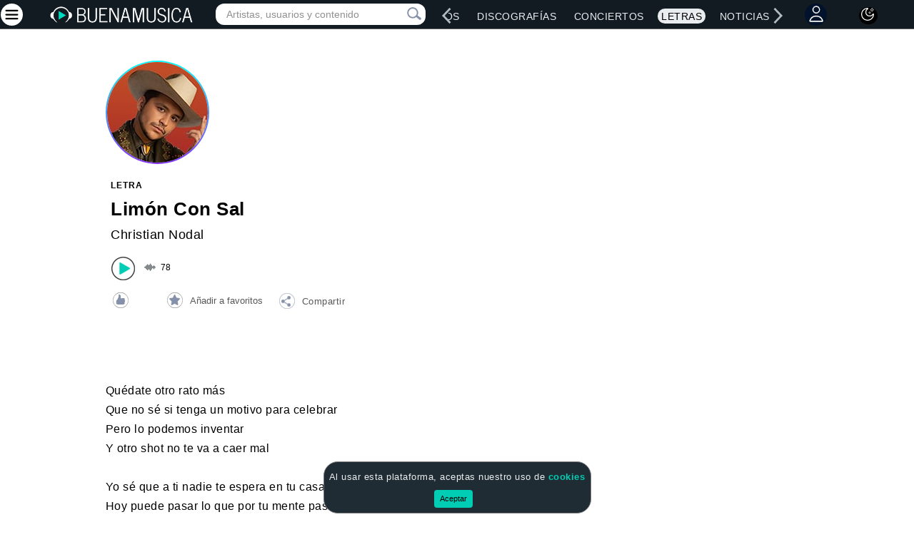

--- FILE ---
content_type: text/html; charset=utf-8
request_url: https://www.google.com/recaptcha/api2/aframe
body_size: 268
content:
<!DOCTYPE HTML><html><head><meta http-equiv="content-type" content="text/html; charset=UTF-8"></head><body><script nonce="PwAvebPdPzidLjz6yORzXw">/** Anti-fraud and anti-abuse applications only. See google.com/recaptcha */ try{var clients={'sodar':'https://pagead2.googlesyndication.com/pagead/sodar?'};window.addEventListener("message",function(a){try{if(a.source===window.parent){var b=JSON.parse(a.data);var c=clients[b['id']];if(c){var d=document.createElement('img');d.src=c+b['params']+'&rc='+(localStorage.getItem("rc::a")?sessionStorage.getItem("rc::b"):"");window.document.body.appendChild(d);sessionStorage.setItem("rc::e",parseInt(sessionStorage.getItem("rc::e")||0)+1);localStorage.setItem("rc::h",'1769022212789');}}}catch(b){}});window.parent.postMessage("_grecaptcha_ready", "*");}catch(b){}</script></body></html>